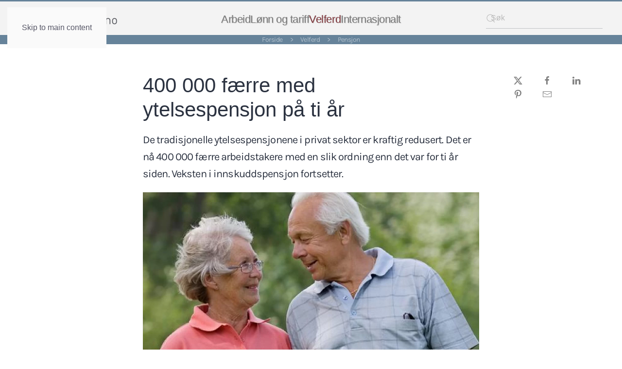

--- FILE ---
content_type: text/html; charset=utf-8
request_url: https://arbeidslivet.no/velferd/pensjon/400-000-farre-med-ytelsespensjon
body_size: 99858
content:
<!DOCTYPE html>
<html lang="nb-no" dir="ltr">
    <head>
        <meta name="viewport" content="width=device-width, initial-scale=1">
        <link rel="icon" href="/images/2-sidegrafikk/arbeidslivet-favicon.png" sizes="any">
                <link rel="apple-touch-icon" href="/images/2-sidegrafikk/apple-touch-icon.png">
        <meta charset="utf-8">
	<meta name="author" content="Alf Tore Bergsli">
	<meta name="keywords" content="Pensjon Velferd">
	<meta name="description" content="De tradisjonelle ytelsespensjonene i privat sektor er kraftig redusert. Det er nå 400 000 færre arbeidstakere med en slik ordning enn det var for ti år siden. Veksten i innskuddspensjon fortsetter.">
	<meta name="generator" content="Fafo-managed">
	<title>400 000 færre med ytelsespensjon på ti år - Arbeidslivet.no</title>
	<link href="https://arbeidslivet.no/velferd/pensjon/400-000-farre-med-ytelsespensjon" rel="canonical">
	<link href="/favicon.ico" rel="icon" type="image/vnd.microsoft.icon">
<link href="/media/vendor/joomla-custom-elements/css/joomla-alert.min.css?0.4.1" rel="stylesheet">
	<link href="/media/system/css/joomla-fontawesome.min.css?4.5.31" rel="preload" as="style" onload="this.onload=null;this.rel='stylesheet'">
	<link href="/templates/yootheme/css/theme.12.css?1760617509" rel="stylesheet">
	<link href="/media/plg_system_jcepro/site/css/content.min.css?86aa0286b6232c4a5b58f892ce080277" rel="stylesheet">
<script src="/media/vendor/jquery/js/jquery.min.js?3.7.1"></script>
	<script src="/media/legacy/js/jquery-noconflict.min.js?504da4"></script>
	<script type="application/json" class="joomla-script-options new">{"joomla.jtext":{"ERROR":"Feil","MESSAGE":"Melding","NOTICE":"Merknad","WARNING":"Warning!","JCLOSE":"Lukk","JOK":"OK","JOPEN":"Åpen"},"system.paths":{"root":"","rootFull":"https:\/\/arbeidslivet.no\/","base":"","baseFull":"https:\/\/arbeidslivet.no\/"},"csrf.token":"b8794ed3fb124cc5a1fd35b0e7b817dc"}</script>
	<script src="/media/system/js/core.min.js?a3d8f8"></script>
	<script src="/media/vendor/webcomponentsjs/js/webcomponents-bundle.min.js?2.8.0" nomodule defer></script>
	<script src="/media/system/js/joomla-hidden-mail.min.js?80d9c7" type="module"></script>
	<script src="/media/system/js/messages.min.js?9a4811" type="module"></script>
	<script src="/plugins/system/yooessentials/modules/element/elements/social_sharing_item/assets/asset.js?2.4.8-1020.1022" defer></script>
	<script src="/templates/yootheme/vendor/assets/uikit/dist/js/uikit.min.js?4.5.31"></script>
	<script src="/templates/yootheme/vendor/assets/uikit/dist/js/uikit-icons-kitchen-daily.min.js?4.5.31"></script>
	<script src="/templates/yootheme/js/theme.js?4.5.31"></script>
	<script src="/media/zoo/assets/js/responsive.js?ver=20251027"></script>
	<script src="/components/com_zoo/assets/js/default.js?ver=20251027"></script>
	<script src="/media/com_widgetkit/js/maps.js" defer></script>
	<script>window.yootheme ||= {}; var $theme = yootheme.theme = {"i18n":{"close":{"label":"Close"},"totop":{"label":"Back to top"},"marker":{"label":"Open"},"navbarToggleIcon":{"label":"\u00c5pne meny"},"paginationPrevious":{"label":"Previous page"},"paginationNext":{"label":"Neste side"},"searchIcon":{"toggle":"Open Search","submit":"Submit Search"},"slider":{"next":"Next slide","previous":"Previous slide","slideX":"Slide %s","slideLabel":"%s of %s"},"slideshow":{"next":"Next slide","previous":"Previous slide","slideX":"Slide %s","slideLabel":"%s of %s"},"lightboxPanel":{"next":"Next slide","previous":"Previous slide","slideLabel":"%s of %s","close":"Close"}}};</script>
	<script>jQuery(function($) {
            $('.zx').closest('div').addClass('zx');
        });</script>
	<script>

        $(document).ready(function(){

            let timer;

            $('#searchw-124').on('keyup', function(event) {
                /* $('.result-statistics').html(String.fromCharCode(event.keyCode)); */

                var inputString = $("#searchw-124").val();
                            
                // Store THE CURRENT SEARCH STRING
                localStorage.setItem("elasticsok",inputString);

                clearTimeout(timer);

                timer = setTimeout(() =>  {
                
                // Get search page url
                var data ="\/sok";

                window.location.replace(data);
                
            }, 500);

            });

        });

    </script>
	<script>

        $(document).ready(function(){

            let timer;

            $('#searchw-125').on('keyup', function(event) {
                /* $('.result-statistics').html(String.fromCharCode(event.keyCode)); */

                var inputString = $("#searchw-125").val();
                            
                // Store THE CURRENT SEARCH STRING
                localStorage.setItem("elasticsok",inputString);

                clearTimeout(timer);

                timer = setTimeout(() =>  {
                
                // Get search page url
                var data ="\/sok";

                window.location.replace(data);
                
            }, 500);

            });

        });

    </script>
	<meta property="og:title" content="400 000 færre med ytelsespensjon på ti år" />
	<meta property="og:description" content="De tradisjonelle ytelsespensjonene i privat sektor er kraftig redusert. Det er nå 400 000 færre arbeidstakere med en slik ordning enn det var for ti år siden. Veksten i innskuddspensjon fortsetter." />
	<meta property="og:type" content="Pensjon" />
	<meta property="og:image" content="https://arbeidslivet.no/images/Global/Velferd/gamle-bnklov.jpg" />
	<meta property="og:url" content="https://arbeidslivet.no/velferd/pensjon/400-000-farre-med-ytelsespensjon" />
	<meta property="og:image:alt" content="2022-11-10" />
	<meta property="twitter:card" content="@arbeidslivet" />
	<meta property="twitter:site" content="ajyecz07ivyjpl28x279u65hsccitt" />
	<script>jQuery(function() 
       { jQuery('#relatert a[href$="' + location.pathname.split("/").reverse()[1] + '/' + location.pathname.pathname.split("/").reverse()[0] + '"]').parent().addClass('hidecurrent');
});</script>

    </head>
    <body class="">

        <div class="uk-hidden-visually uk-notification uk-notification-top-left uk-width-auto">
            <div class="uk-notification-message">
                <a href="#tm-main" class="uk-link-reset">Skip to main content</a>
            </div>
        </div>

        
        
        <div class="tm-page">

                        


<header class="tm-header-mobile uk-hidden@l">


    
        <div class="uk-navbar-container">

            <div class="uk-container uk-container-expand">
                <nav class="uk-navbar" uk-navbar="{&quot;align&quot;:&quot;left&quot;,&quot;container&quot;:&quot;.tm-header-mobile&quot;,&quot;boundary&quot;:&quot;.tm-header-mobile .uk-navbar-container&quot;,&quot;target-x&quot;:&quot;.tm-header-mobile .uk-navbar&quot;,&quot;target-y&quot;:&quot;.tm-header-mobile .uk-navbar-container&quot;,&quot;dropbar&quot;:true,&quot;dropbar-anchor&quot;:&quot;.tm-header-mobile .uk-navbar-container&quot;,&quot;dropbar-transparent-mode&quot;:&quot;remove&quot;}">

                                        <div class="uk-navbar-left ">

                        
                                                    <a uk-toggle href="#tm-dialog-mobile" class="uk-navbar-toggle">

        
        <div uk-navbar-toggle-icon></div>

        
    </a>
                        
                        
                    </div>
                    
                                        <div class="uk-navbar-center">

                                                    <a href="https://arbeidslivet.no/" aria-label="Gå hjem" class="uk-logo uk-navbar-item">
    <picture>
<source type="image/webp" srcset="/templates/yootheme/cache/ea/Arbno-logo-png-ea074e35.webp 201w, /templates/yootheme/cache/bc/Arbno-logo-png-bc4ea906.webp 402w" sizes="(min-width: 201px) 201px">
<img alt="Arbeidslivet.no" loading="eager" src="/templates/yootheme/cache/f1/Arbno-logo-png-f1e52905.png" width="201" height="20">
</picture></a>
                        
                        
                    </div>
                    
                    
                </nav>
            </div>

        </div>

    



        <div id="tm-dialog-mobile" uk-offcanvas="container: true; overlay: true" mode="slide">
        <div class="uk-offcanvas-bar uk-flex uk-flex-column">

                        <button class="uk-offcanvas-close uk-close-large" type="button" uk-close uk-toggle="cls: uk-close-large; mode: media; media: @s"></button>
            
                        <div class="uk-margin-auto-bottom">
                
<div class="uk-grid uk-child-width-1-1" uk-grid>    <div>
<div class="uk-panel" id="module-menu-dialog-mobile">

    
    
<ul class="uk-nav uk-nav-default uk-nav-accordion" uk-nav="targets: &gt; .js-accordion">
    
	<li class="item-117 js-accordion uk-parent"><a href>Arbeid <span uk-nav-parent-icon></span></a>
	<ul class="uk-nav-sub">

		<li class="item-144"><a href="/arbeid/arbeidsinnvandring">Arbeidsinnvandring</a></li>
		<li class="item-147"><a href="/arbeid/arbeidsmarkedet">Arbeidsmarkedet</a></li>
		<li class="item-145"><a href="/arbeid/arbeidstid">Arbeidstid</a></li>
		<li class="item-119"><a href="/arbeid/ansettelsesformer">Arbeidstilknytting</a></li>
		<li class="item-148"><a href="/arbeid/arbeidsmiljo-og-hms">Arbeidsmiljø og HMS</a></li>
		<li class="item-149"><a href="/arbeid/inkluderende-arbeidsliv">Inkluderende arbeidsliv (IA)</a></li>
		<li class="item-150"><a href="/arbeid/integrering">Integrering</a></li>
		<li class="item-151"><a href="/arbeid/vikarer">Inn- og utleie</a></li>
		<li class="item-152"><a href="/arbeid/likestilling">Likestilling</a></li>
		<li class="item-153"><a href="/arbeid/personvern">Personvern</a></li>
		<li class="item-251"><a href="/arbeid/seniorpolitikk">Seniorpolitikk</a></li>
		<li class="item-154"><a href="/arbeid/sosial-dumping">Sosial dumping</a></li>
		<li class="item-155"><a href="/arbeid/varsling">Varsling</a></li></ul></li>
	<li class="item-118 js-accordion uk-parent"><a href>Lønn og tariff <span uk-nav-parent-icon></span></a>
	<ul class="uk-nav-sub">

		<li class="item-108"><a href="/lonn/allmenngjoring">Allmenngjøring</a></li>
		<li class="item-156"><a href="/lonn/bedriftsdemokrati">Bedriftsdemokrati</a></li>
		<li class="item-254"><a href="/lonn/lonn-og-inntekt">Lønn og inntekt</a></li>
		<li class="item-157"><a href="/lonn/organisering">Organisering og partene</a></li>
		<li class="item-109"><a href="/lonn/stillingsvern">Stillingsvern</a></li>
		<li class="item-158"><a href="/lonn/tariffpolitikk">Tariffpolitikk</a></li>
		<li class="item-146"><a href="/lonn/tillitsvalgt">Tillitsvalgt</a></li></ul></li>
	<li class="item-120 uk-active js-accordion uk-open uk-parent"><a href>Velferd <span uk-nav-parent-icon></span></a>
	<ul class="uk-nav-sub">

		<li class="item-173"><a href="/velferd/konkurranseutsetting">Offentlig eller privat</a></li>
		<li class="item-174 uk-active"><a href="/velferd/pensjon">Pensjon</a></li>
		<li class="item-175"><a href="/velferd/utdanning">Utdanning</a></li>
		<li class="item-176"><a href="/velferd/sosialpolitikk">Sosialpolitikk</a></li></ul></li>
	<li class="item-121 js-accordion uk-parent"><a href>Internasjonalt <span uk-nav-parent-icon></span></a>
	<ul class="uk-nav-sub">

		<li class="item-177"><a href="/internasjonalt/den-nordiske-modellen">Den nordiske modellen</a></li>
		<li class="item-179"><a href="/internasjonalt/eu-og-eos">EU og EØS</a></li>
		<li class="item-178"><a href="/internasjonalt/kriser">Økonomiske kriser</a></li>
		<li class="item-180"><a href="/internasjonalt/ilo">Internasjonalt arbeidsliv</a></li></ul></li></ul>

</div>
</div>    <div>
<div class="uk-panel" id="module-125">

    
        <style>
        .uk-search-default .uk-search-input {
            height: 42px;
            padding-left: 10px;
            padding-right: 10px;
            background: rgba(224,224,224,0);
            border-bottom: 1px solid rgba(143,148,151,.5);
        }
    </style>

        
    <div class="uk-navbar-item">
        <form id="mod_sok_form-" class="uk-search uk-search-default"><span uk-search-icon="" class="uk-position-z-index uk-icon uk-search-icon"><svg width="20" height="20" viewBox="0 0 20 20" xmlns="http://www.w3.org/2000/svg"><circle fill="none" stroke="#000" stroke-width="1.1" cx="9" cy="9" r="7"></circle><path fill="none" stroke="#000" stroke-width="1.1" d="M14,14 L18,18 L14,14 Z"></path></svg></span>
                <input id="searchw-125" class="uk-search-input" placeholder="Søk" required="" autocomplete="off" aria-expanded="false" >
        </form>
    </div>


</div>
</div></div>
            </div>
            
            
        </div>
    </div>
    
    
    

</header>




<header class="tm-header uk-visible@l">



        <div uk-sticky media="@l" show-on-up animation="uk-animation-slide-top" cls-active="uk-navbar-sticky" sel-target=".uk-navbar-container">
    
        <div class="uk-navbar-container uk-navbar-primary">

            <div class="uk-container uk-container-expand">
                <nav class="uk-navbar" uk-navbar="{&quot;align&quot;:&quot;left&quot;,&quot;container&quot;:&quot;.tm-header &gt; [uk-sticky]&quot;,&quot;boundary&quot;:&quot;.tm-header .uk-navbar-container&quot;,&quot;target-x&quot;:&quot;.tm-header .uk-navbar&quot;,&quot;target-y&quot;:&quot;.tm-header .uk-navbar-container&quot;,&quot;dropbar&quot;:true,&quot;dropbar-anchor&quot;:&quot;.tm-header .uk-navbar-container&quot;,&quot;dropbar-transparent-mode&quot;:&quot;remove&quot;}">

                                        <div class="uk-navbar-left ">

                                                    <a href="https://arbeidslivet.no/" aria-label="Gå hjem" class="uk-logo uk-navbar-item">
    <picture>
<source type="image/webp" srcset="/templates/yootheme/cache/ea/Arbno-logo-png-ea074e35.webp 201w, /templates/yootheme/cache/bc/Arbno-logo-png-bc4ea906.webp 402w" sizes="(min-width: 201px) 201px">
<img alt="Arbeidslivet.no" loading="eager" src="/templates/yootheme/cache/f1/Arbno-logo-png-f1e52905.png" width="201" height="20">
</picture></a>
                        
                        
                        
                    </div>
                    
                                        <div class="uk-navbar-center">

                        
                                                    
<ul class="uk-navbar-nav">
    
	<li class="item-117 uk-parent"><a role="button">Arbeid</a>
	<div class="uk-drop uk-navbar-dropdown" mode="hover" pos="bottom-left" stretch="x" boundary=".tm-header .uk-navbar-container"><style class="uk-margin-remove-adjacent">#menu-item-117\#0 .el-content{color: rgb(102, 131, 154);}</style><div class="uk-margin-small uk-margin-remove-top uk-container uk-padding-remove-horizontal"><div class="uk-grid tm-grid-expand uk-grid-column-small uk-grid-row-collapse" uk-grid>
<div class="uk-width-4-5@m">
    
        
            
            
            
                
                    
<ul class="uk-list uk-list-secondary uk-list-large uk-column-1-3@s" id="menu-item-117#0">
    
    
                <li class="el-item">            
        <a href="/arbeid/arbeidsinnvandring" class="uk-link-toggle">    
        <div class="uk-grid uk-grid-small uk-child-width-expand uk-flex-nowrap uk-flex-middle">            <div class="uk-width-auto"><span class="el-image uk-text-muted" uk-icon="icon: triangle-right;"></span></div>            <div>
                <div class="el-content uk-panel uk-h3">Arbeidsinnvandring</div>            </div>
        </div>
        </a>    
        </li>                <li class="el-item">            
        <a href="/arbeid/arbeidsmarkedet" class="uk-link-toggle">    
        <div class="uk-grid uk-grid-small uk-child-width-expand uk-flex-nowrap uk-flex-middle">            <div class="uk-width-auto"><span class="el-image uk-text-muted" uk-icon="icon: triangle-right;"></span></div>            <div>
                <div class="el-content uk-panel uk-h3">Arbeidsmarkedet</div>            </div>
        </div>
        </a>    
        </li>                <li class="el-item">            
        <a href="/arbeid/arbeidstid" class="uk-link-toggle">    
        <div class="uk-grid uk-grid-small uk-child-width-expand uk-flex-nowrap uk-flex-middle">            <div class="uk-width-auto"><span class="el-image uk-text-muted" uk-icon="icon: triangle-right;"></span></div>            <div>
                <div class="el-content uk-panel uk-h3">Arbeidstid</div>            </div>
        </div>
        </a>    
        </li>                <li class="el-item">            
        <a href="/arbeid/ansettelsesformer" class="uk-link-toggle">    
        <div class="uk-grid uk-grid-small uk-child-width-expand uk-flex-nowrap uk-flex-middle">            <div class="uk-width-auto"><span class="el-image uk-text-muted" uk-icon="icon: triangle-right;"></span></div>            <div>
                <div class="el-content uk-panel uk-h3">Arbeidstilknytting</div>            </div>
        </div>
        </a>    
        </li>                <li class="el-item">            
        <a href="/arbeid/arbeidsmiljo-og-hms" class="uk-link-toggle">    
        <div class="uk-grid uk-grid-small uk-child-width-expand uk-flex-nowrap uk-flex-middle">            <div class="uk-width-auto"><span class="el-image uk-text-muted" uk-icon="icon: triangle-right;"></span></div>            <div>
                <div class="el-content uk-panel uk-h3">Arbeidsmiljø og HMS</div>            </div>
        </div>
        </a>    
        </li>                <li class="el-item">            
        <a href="/arbeid/inkluderende-arbeidsliv" class="uk-link-toggle">    
        <div class="uk-grid uk-grid-small uk-child-width-expand uk-flex-nowrap uk-flex-middle">            <div class="uk-width-auto"><span class="el-image uk-text-muted" uk-icon="icon: triangle-right;"></span></div>            <div>
                <div class="el-content uk-panel uk-h3">Inkluderende arbeidsliv (IA)</div>            </div>
        </div>
        </a>    
        </li>                <li class="el-item">            
        <a href="/arbeid/integrering" class="uk-link-toggle">    
        <div class="uk-grid uk-grid-small uk-child-width-expand uk-flex-nowrap uk-flex-middle">            <div class="uk-width-auto"><span class="el-image uk-text-muted" uk-icon="icon: triangle-right;"></span></div>            <div>
                <div class="el-content uk-panel uk-h3">Integrering</div>            </div>
        </div>
        </a>    
        </li>                <li class="el-item">            
        <a href="/arbeid/vikarer" class="uk-link-toggle">    
        <div class="uk-grid uk-grid-small uk-child-width-expand uk-flex-nowrap uk-flex-middle">            <div class="uk-width-auto"><span class="el-image uk-text-muted" uk-icon="icon: triangle-right;"></span></div>            <div>
                <div class="el-content uk-panel uk-h3">Inn- og utleie</div>            </div>
        </div>
        </a>    
        </li>                <li class="el-item">            
        <a href="/arbeid/likestilling" class="uk-link-toggle">    
        <div class="uk-grid uk-grid-small uk-child-width-expand uk-flex-nowrap uk-flex-middle">            <div class="uk-width-auto"><span class="el-image uk-text-muted" uk-icon="icon: triangle-right;"></span></div>            <div>
                <div class="el-content uk-panel uk-h3">Likestilling</div>            </div>
        </div>
        </a>    
        </li>                <li class="el-item">            
        <a href="/arbeid/personvern" class="uk-link-toggle">    
        <div class="uk-grid uk-grid-small uk-child-width-expand uk-flex-nowrap uk-flex-middle">            <div class="uk-width-auto"><span class="el-image uk-text-muted" uk-icon="icon: triangle-right;"></span></div>            <div>
                <div class="el-content uk-panel uk-h3">Personvern</div>            </div>
        </div>
        </a>    
        </li>                <li class="el-item">            
        <a href="/arbeid/seniorpolitikk" class="uk-link-toggle">    
        <div class="uk-grid uk-grid-small uk-child-width-expand uk-flex-nowrap uk-flex-middle">            <div class="uk-width-auto"><span class="el-image uk-text-muted" uk-icon="icon: triangle-right;"></span></div>            <div>
                <div class="el-content uk-panel uk-h3">Seniorpolitikk</div>            </div>
        </div>
        </a>    
        </li>                <li class="el-item">            
        <a href="/arbeid/sosial-dumping" class="uk-link-toggle">    
        <div class="uk-grid uk-grid-small uk-child-width-expand uk-flex-nowrap uk-flex-middle">            <div class="uk-width-auto"><span class="el-image uk-text-muted" uk-icon="icon: triangle-right;"></span></div>            <div>
                <div class="el-content uk-panel uk-h3">Sosial dumping</div>            </div>
        </div>
        </a>    
        </li>                <li class="el-item">            
        <a href="/arbeid/varsling" class="uk-link-toggle">    
        <div class="uk-grid uk-grid-small uk-child-width-expand uk-flex-nowrap uk-flex-middle">            <div class="uk-width-auto"><span class="el-image uk-text-muted" uk-icon="icon: triangle-right;"></span></div>            <div>
                <div class="el-content uk-panel uk-h3">Varsling</div>            </div>
        </div>
        </a>    
        </li>        
    
    
</ul>
                
            
        
    
</div>
<div class="uk-width-1-5@m">
    
        
            
            
            
                
                    
<div class="uk-panel uk-margin uk-text-center">
    
        
            
                
            
            
                                

    
                <picture>
<source type="image/webp" srcset="/templates/yootheme/cache/60/arbeid_ico_-609eaf07.webp 50w" sizes="(min-width: 50px) 50px">
<img src="/templates/yootheme/cache/0f/arbeid_ico_-0f3e0559.png" width="50" height="37" alt loading="lazy" class="el-image">
</picture>        
        
    
                
                                <div class="uk-padding-small uk-margin-remove-first-child">                
                    

        
                <div class="el-title uk-h3 uk-link-reset uk-margin-top uk-margin-remove-bottom">                        Arbeid                    </div>        
                <div class="el-meta uk-text-small uk-text-muted uk-margin-top">Velg tema</div>        
    
        
        
        
        
        

                                </div>                
                
            
        
    
</div>
                
            
        
    
</div></div></div></div></li>
	<li class="item-118 uk-parent"><a role="button">Lønn og tariff</a>
	<div class="uk-drop uk-navbar-dropdown" mode="hover" pos="bottom-left" stretch="x" boundary=".tm-header .uk-navbar-container"><style class="uk-margin-remove-adjacent">#menu-item-118\#0 .el-content{color: rgb(102, 131, 154);}</style><div class="uk-margin-small uk-margin-remove-top uk-container uk-padding-remove-horizontal"><div class="uk-grid tm-grid-expand uk-grid-column-small uk-grid-row-collapse" uk-grid>
<div class="uk-width-1-4@m">
    
        
            
            
            
                
                    
                
            
        
    
</div>
<div class="uk-width-1-2@m">
    
        
            
            
            
                
                    
<ul class="uk-list uk-list-secondary uk-column-1-2@s" id="menu-item-118#0">
    
    
                <li class="el-item">            
        <a href="/lonn/allmenngjoring" class="uk-link-toggle">    
        <div class="uk-grid uk-grid-small uk-child-width-expand uk-flex-nowrap uk-flex-middle">            <div class="uk-width-auto"><span class="el-image uk-text-muted" uk-icon="icon: triangle-right;"></span></div>            <div>
                <div class="el-content uk-panel uk-h3">Allmenngjøring</div>            </div>
        </div>
        </a>    
        </li>                <li class="el-item">            
        <a href="/lonn/bedriftsdemokrati" class="uk-link-toggle">    
        <div class="uk-grid uk-grid-small uk-child-width-expand uk-flex-nowrap uk-flex-middle">            <div class="uk-width-auto"><span class="el-image uk-text-muted" uk-icon="icon: triangle-right;"></span></div>            <div>
                <div class="el-content uk-panel uk-h3">Bedriftsdemokrati</div>            </div>
        </div>
        </a>    
        </li>                <li class="el-item">            
        <a href="/lonn/lonn-og-inntekt" class="uk-link-toggle">    
        <div class="uk-grid uk-grid-small uk-child-width-expand uk-flex-nowrap uk-flex-middle">            <div class="uk-width-auto"><span class="el-image uk-text-muted" uk-icon="icon: triangle-right;"></span></div>            <div>
                <div class="el-content uk-panel uk-h3">Lønn og inntekt</div>            </div>
        </div>
        </a>    
        </li>                <li class="el-item">            
        <a href="/lonn/organisering" class="uk-link-toggle">    
        <div class="uk-grid uk-grid-small uk-child-width-expand uk-flex-nowrap uk-flex-middle">            <div class="uk-width-auto"><span class="el-image uk-text-muted" uk-icon="icon: triangle-right;"></span></div>            <div>
                <div class="el-content uk-panel uk-h3">Organisering og partene</div>            </div>
        </div>
        </a>    
        </li>                <li class="el-item">            
        <a href="/lonn/stillingsvern" class="uk-link-toggle">    
        <div class="uk-grid uk-grid-small uk-child-width-expand uk-flex-nowrap uk-flex-middle">            <div class="uk-width-auto"><span class="el-image uk-text-muted" uk-icon="icon: triangle-right;"></span></div>            <div>
                <div class="el-content uk-panel uk-h3">Stillingsvern</div>            </div>
        </div>
        </a>    
        </li>                <li class="el-item">            
        <a href="/lonn/tariffpolitikk" class="uk-link-toggle">    
        <div class="uk-grid uk-grid-small uk-child-width-expand uk-flex-nowrap uk-flex-middle">            <div class="uk-width-auto"><span class="el-image uk-text-muted" uk-icon="icon: triangle-right;"></span></div>            <div>
                <div class="el-content uk-panel uk-h3">Tariffpolitikk</div>            </div>
        </div>
        </a>    
        </li>                <li class="el-item">            
        <a href="/lonn/tillitsvalgt" class="uk-link-toggle">    
        <div class="uk-grid uk-grid-small uk-child-width-expand uk-flex-nowrap uk-flex-middle">            <div class="uk-width-auto"><span class="el-image uk-text-muted" uk-icon="icon: triangle-right;"></span></div>            <div>
                <div class="el-content uk-panel uk-h3">Tillitsvalgt</div>            </div>
        </div>
        </a>    
        </li>        
    
    
</ul>
                
            
        
    
</div>
<div class="uk-width-1-4@m">
    
        
            
            
            
                
                    
<div class="uk-panel uk-margin uk-text-center">
    
        
            
                
            
            
                                

    
                <picture>
<source type="image/webp" srcset="/templates/yootheme/cache/3c/megamenu_lonn_ico_-3cfeab56.webp 50w" sizes="(min-width: 50px) 50px">
<img src="/templates/yootheme/cache/dd/megamenu_lonn_ico_-dd490901.png" width="50" height="37" alt loading="lazy" class="el-image">
</picture>        
        
    
                
                                <div class="uk-padding-small uk-margin-remove-first-child">                
                    

        
                <div class="el-title uk-h3 uk-link-reset uk-margin-top uk-margin-remove-bottom">                        Lønn og tariff                    </div>        
                <div class="el-meta uk-text-small uk-text-muted uk-margin-top">Velg tema</div>        
    
        
        
        
        
        

                                </div>                
                
            
        
    
</div>
                
            
        
    
</div></div></div></div></li>
	<li class="item-120 uk-active uk-parent"><a role="button">Velferd</a>
	<div class="uk-drop uk-navbar-dropdown" mode="hover" pos="bottom-right" stretch="x" boundary=".tm-header .uk-navbar-container"><style class="uk-margin-remove-adjacent">#menu-item-120\#0 .el-content{color: rgb(102, 131, 154);}</style><div class="uk-margin-small uk-margin-remove-top uk-container uk-padding-remove-horizontal"><div class="uk-grid tm-grid-expand uk-grid-column-small uk-grid-row-collapse" uk-grid>
<div class="uk-width-1-2@s uk-width-1-5@m">
    
        
            
            
            
                
                    
                
            
        
    
</div>
<div class="uk-width-1-2@s uk-width-1-5@m">
    
        
            
            
            
                
                    
                
            
        
    
</div>
<div class="uk-width-1-3@s uk-width-1-5@m">
    
        
            
            
            
                
                    
<ul class="uk-list uk-list-secondary" id="menu-item-120#0">
    
    
                <li class="el-item">            
        <a href="/velferd/konkurranseutsetting" class="uk-link-toggle">    
        <div class="uk-grid uk-grid-small uk-child-width-expand uk-flex-nowrap uk-flex-middle">            <div class="uk-width-auto"><span class="el-image uk-text-muted" uk-icon="icon: triangle-right;"></span></div>            <div>
                <div class="el-content uk-panel uk-h3">Offentlig eller privat</div>            </div>
        </div>
        </a>    
        </li>                <li class="el-item">            
        <a href="/velferd/pensjon" class="uk-link-toggle">    
        <div class="uk-grid uk-grid-small uk-child-width-expand uk-flex-nowrap uk-flex-middle">            <div class="uk-width-auto"><span class="el-image uk-text-muted" uk-icon="icon: triangle-right;"></span></div>            <div>
                <div class="el-content uk-panel uk-h3">Pensjon</div>            </div>
        </div>
        </a>    
        </li>                <li class="el-item">            
        <a href="/velferd/utdanning" class="uk-link-toggle">    
        <div class="uk-grid uk-grid-small uk-child-width-expand uk-flex-nowrap uk-flex-middle">            <div class="uk-width-auto"><span class="el-image uk-text-muted" uk-icon="icon: triangle-right;"></span></div>            <div>
                <div class="el-content uk-panel uk-h3">Utdanning</div>            </div>
        </div>
        </a>    
        </li>                <li class="el-item">            
        <a href="/velferd/sosialpolitikk" class="uk-link-toggle">    
        <div class="uk-grid uk-grid-small uk-child-width-expand uk-flex-nowrap uk-flex-middle">            <div class="uk-width-auto"><span class="el-image uk-text-muted" uk-icon="icon: triangle-right;"></span></div>            <div>
                <div class="el-content uk-panel uk-h3">Sosialpolitikk</div>            </div>
        </div>
        </a>    
        </li>        
    
    
</ul>
                
            
        
    
</div>
<div class="uk-width-1-3@s uk-width-1-5@m">
    
        
            
            
            
                
                    
                
            
        
    
</div>
<div class="uk-width-1-3@s uk-width-1-5@m">
    
        
            
            
            
                
                    
<div class="uk-panel uk-margin uk-text-center">
    
        
            
                
            
            
                                

    
                <picture>
<source type="image/webp" srcset="/templates/yootheme/cache/69/velferd_ico_-6964ee55.webp 50w" sizes="(min-width: 50px) 50px">
<img src="/templates/yootheme/cache/73/velferd_ico_-73f39fd9.png" width="50" height="37" alt loading="lazy" class="el-image">
</picture>        
        
    
                
                                <div class="uk-padding-small uk-margin-remove-first-child">                
                    

        
                <div class="el-title uk-h3 uk-link-reset uk-margin-top uk-margin-remove-bottom">                        Velferd                    </div>        
                <div class="el-meta uk-text-small uk-text-muted uk-margin-top">Velg tema</div>        
    
        
        
        
        
        

                                </div>                
                
            
        
    
</div>
                
            
        
    
</div></div></div></div></li>
	<li class="item-121 uk-parent"><a role="button">Internasjonalt</a>
	<div class="uk-drop uk-navbar-dropdown" mode="hover" pos="bottom-left" stretch="x" boundary=".tm-header .uk-navbar-container"><style class="uk-margin-remove-adjacent">#menu-item-121\#0 .el-content{color: rgb(102, 131, 154);}</style><div class="uk-margin-small uk-margin-remove-top uk-container uk-padding-remove-horizontal"><div class="uk-grid tm-grid-expand uk-grid-column-small uk-grid-row-collapse" uk-grid>
<div class="uk-width-1-2@s uk-width-1-5@m">
    
        
            
            
            
                
                    
                
            
        
    
</div>
<div class="uk-width-1-2@s uk-width-1-5@m">
    
        
            
            
            
                
                    
                
            
        
    
</div>
<div class="uk-width-1-3@s uk-width-1-5@m">
    
        
            
            
            
                
                    
                
            
        
    
</div>
<div class="uk-width-1-3@s uk-width-1-5@m">
    
        
            
            
            
                
                    
<ul class="uk-list uk-list-secondary" id="menu-item-121#0">
    
    
                <li class="el-item">            
        <a href="/internasjonalt/den-nordiske-modellen" class="uk-link-toggle">    
        <div class="uk-grid uk-grid-small uk-child-width-expand uk-flex-nowrap uk-flex-middle">            <div class="uk-width-auto"><span class="el-image uk-text-muted" uk-icon="icon: triangle-right;"></span></div>            <div>
                <div class="el-content uk-panel uk-h3">Den nordiske modellen</div>            </div>
        </div>
        </a>    
        </li>                <li class="el-item">            
        <a href="/internasjonalt/eu-og-eos" class="uk-link-toggle">    
        <div class="uk-grid uk-grid-small uk-child-width-expand uk-flex-nowrap uk-flex-middle">            <div class="uk-width-auto"><span class="el-image uk-text-muted" uk-icon="icon: triangle-right;"></span></div>            <div>
                <div class="el-content uk-panel uk-h3">EU og EØS</div>            </div>
        </div>
        </a>    
        </li>                <li class="el-item">            
        <a href="/internasjonalt/kriser" class="uk-link-toggle">    
        <div class="uk-grid uk-grid-small uk-child-width-expand uk-flex-nowrap uk-flex-middle">            <div class="uk-width-auto"><span class="el-image uk-text-muted" uk-icon="icon: triangle-right;"></span></div>            <div>
                <div class="el-content uk-panel uk-h3">Økonomiske kriser</div>            </div>
        </div>
        </a>    
        </li>                <li class="el-item">            
        <a href="/internasjonalt/ilo" class="uk-link-toggle">    
        <div class="uk-grid uk-grid-small uk-child-width-expand uk-flex-nowrap uk-flex-middle">            <div class="uk-width-auto"><span class="el-image uk-text-muted" uk-icon="icon: triangle-right;"></span></div>            <div>
                <div class="el-content uk-panel uk-h3">Internasjonalt arbeidsliv</div>            </div>
        </div>
        </a>    
        </li>        
    
    
</ul>
                
            
        
    
</div>
<div class="uk-width-1-3@s uk-width-1-5@m">
    
        
            
            
            
                
                    
<div class="uk-panel uk-margin uk-text-center">
    
        
            
                
            
            
                                

    
                <picture>
<source type="image/webp" srcset="/templates/yootheme/cache/59/inter_ico_-592121eb.webp 50w" sizes="(min-width: 50px) 50px">
<img src="/templates/yootheme/cache/50/inter_ico_-5078b3b4.png" width="50" height="37" alt loading="lazy" class="el-image">
</picture>        
        
    
                
                                <div class="uk-padding-small uk-margin-remove-first-child">                
                    

        
                <div class="el-title uk-h3 uk-link-reset uk-margin-top uk-margin-remove-bottom">                        Internasjonalt                    </div>        
                <div class="el-meta uk-text-small uk-text-muted uk-margin-top">Velg tema</div>        
    
        
        
        
        
        

                                </div>                
                
            
        
    
</div>
                
            
        
    
</div></div></div></div></li></ul>

                        
                    </div>
                    
                                        <div class="uk-navbar-right">

                        
                                                    
<div class="uk-navbar-item" id="module-124">

    
        <style>
        .uk-search-default .uk-search-input {
            height: 42px;
            padding-left: 10px;
            padding-right: 10px;
            background: rgba(224,224,224,0);
            border-bottom: 1px solid rgba(143,148,151,.5);
        }
    </style>

        
    <div class="uk-navbar-item">
        <form id="mod_sok_form-" class="uk-search uk-search-default"><span uk-search-icon="" class="uk-position-z-index uk-icon uk-search-icon"><svg width="20" height="20" viewBox="0 0 20 20" xmlns="http://www.w3.org/2000/svg"><circle fill="none" stroke="#000" stroke-width="1.1" cx="9" cy="9" r="7"></circle><path fill="none" stroke="#000" stroke-width="1.1" d="M14,14 L18,18 L14,14 Z"></path></svg></span>
                <input id="searchw-124" class="uk-search-input" placeholder="Søk" required="" autocomplete="off" aria-expanded="false" >
        </form>
    </div>


</div>

                        
                    </div>
                    
                </nav>
            </div>

        </div>

        </div>
    







</header>

            
            

            <main id="tm-main" >

                
                <div id="system-message-container" aria-live="polite"></div>

                <!-- Builder #template-YyED5ojh --><style class="uk-margin-remove-adjacent">#hovedbilde .el-content{padding: 5px 10px 3px 18px;}#template-YyED5ojh\#0 .el-link{color: rgba(83,83,83,.74);}#template-YyED5ojh\#0 .el-link:hover{color: rgb(20, 127, 23);}#template-YyED5ojh\#1 .el-image{padding-left: 9px; padding-bottom: 7px;}#template-YyED5ojh\#2 .el-item > *{max-width: 100px;}#template-YyED5ojh\#2 .el-image{opacity: 0.6; border-radius: 20%;}#template-YyED5ojh\#2 .el-image:hover{opacity: 1.0;}#template-YyED5ojh\#2 .el-title{font-weight: 600;}#template-YyED5ojh\#3 .el-image{filter: opacity(80%);}#template-YyED5ojh\#4 .el-image{filter: opacity(80%);}#template-YyED5ojh\#5{background: #fafafa;}#template-YyED5ojh\#5 .el-content{padding: 5px 10px; color: #4c4c4c;}#template-YyED5ojh\#6 .el-item > *{padding: 15px 10px 5px 30px;}#template-YyED5ojh\#6 .el-image{opacity: 0.5;}#template-YyED5ojh\#6 .el-image:hover{opacity: 1.0;}#template-YyED5ojh\#6 .el-title{color: #808080;}#template-YyED5ojh\#7{column-fill: auto;}#template-YyED5ojh\#8 .el-link{color: rgba(83,83,83,.74);}#template-YyED5ojh\#8 .el-link:hover{color: rgb(20, 127, 23);}#template-YyED5ojh\#9{column-fill: auto;}#template-YyED5ojh\#10 .el-item > *{padding: 5px;}#sisteikategori .el-link{font-size: 120%; font-weight: 600; text-transform: lowercase;}#sisteikategori .el-link{font-size: 120%; font-weight: 600; text-transform: lowercase;}#sisteikategori .el-link{font-size: 120%; font-weight: 600; text-transform: lowercase;}#sisteikategori .el-link{font-size: 120%; font-weight: 600; text-transform: lowercase;}#sisteikategori .el-link{font-size: 120%; font-weight: 600; text-transform: lowercase;}#sisteikategori .el-link{font-size: 120%; font-weight: 600; text-transform: lowercase;}#sisteikategori .el-link{font-size: 120%; font-weight: 600; text-transform: lowercase;}#sisteikategori .el-link{font-size: 120%; font-weight: 600; text-transform: lowercase;}#sisteikategori .el-link{font-size: 120%; font-weight: 600; text-transform: lowercase;}#sisteikategori .el-link{font-size: 120%; font-weight: 600; text-transform: lowercase;}#sisteikategori .el-link{font-size: 120%; font-weight: 600; text-transform: lowercase;}#sisteikategori .el-link{font-size: 120%; font-weight: 600; text-transform: lowercase;}#sisteikategori .el-link{font-size: 120%; font-weight: 600; text-transform: lowercase;}#sisteikategori .el-link{font-size: 120%; font-weight: 600; text-transform: lowercase;}#sisteikategori .el-link{font-size: 120%; font-weight: 600; text-transform: lowercase;}#sisteikategori .el-link{font-size: 120%; font-weight: 600; text-transform: lowercase;}#sisteikategori .el-link{font-size: 120%; font-weight: 600; text-transform: lowercase;}#sisteikategori .el-link{font-size: 120%; font-weight: 600; text-transform: lowercase;}#sisteikategori .el-link{font-size: 120%; font-weight: 600; text-transform: lowercase;}#sisteikategori .el-link{font-size: 120%; font-weight: 600; text-transform: lowercase;}#sisteikategori .el-link{font-size: 120%; font-weight: 600; text-transform: lowercase;}#sisteikategori .el-link{font-size: 120%; font-weight: 600; text-transform: lowercase;}#sisteikategori .el-link{font-size: 120%; font-weight: 600; text-transform: lowercase;}#sisteikategori .el-link{font-size: 120%; font-weight: 600; text-transform: lowercase;}#sisteikategori .el-link{font-size: 120%; font-weight: 600; text-transform: lowercase;}#sisteikategori .el-link{font-size: 120%; font-weight: 600; text-transform: lowercase;}#sisteikategori .el-link{font-size: 120%; font-weight: 600; text-transform: lowercase;}#sisteikategori .el-link{font-size: 120%; font-weight: 600; text-transform: lowercase;}#template-YyED5ojh\#11{background-color: #efefef;}</style>
<div class="uk-section-primary uk-section uk-padding-remove-top uk-padding-remove-bottom">
    
        
        
        
            
                                <div class="uk-container">                
                    <div class="uk-grid tm-grid-expand uk-child-width-1-1 uk-grid-margin uk-margin-remove-top uk-margin-remove-bottom">
<div class="uk-width-1-1">
    
        
            
            
            
                
                    
<div class="uk-margin">
    
        <div class="uk-grid uk-child-width-auto uk-child-width-auto@m uk-flex-center uk-flex-middle uk-grid-small uk-grid-match" uk-grid>                <div>
<div class="el-item uk-flex uk-flex-column">
        <a class="uk-flex-1 uk-panel uk-margin-remove-first-child uk-link-toggle" href="/">    
        
            
                                                
            
            
                
                
                    

        
                <h3 class="el-title uk-text-meta uk-heading-line uk-margin-top uk-margin-remove-bottom">                        <span>Forside</span>
                    </h3>        
        
    
        
        
        
        
        

                
                
            
        
        </a>    
</div></div>
                <div>
<div class="el-item uk-panel uk-margin-remove-first-child">
    
        
            
                                                
            
            
                
                
                    

        
                <h3 class="el-title uk-text-meta uk-heading-line uk-margin-top uk-margin-remove-bottom">                        <span> > </span>
                    </h3>        
        
    
        
        
        
        
        

                
                
            
        
    
</div></div>
                <div>
<div class="el-item uk-panel uk-margin-remove-first-child">
    
        
            
                                                
            
            
                
                
                    

        
                <h3 class="el-title uk-text-meta uk-heading-line uk-margin-top uk-margin-remove-bottom">                        <span>Velferd</span>
                    </h3>        
        
    
        
        
        
        
        

                
                
            
        
    
</div></div>
                <div>
<div class="el-item uk-panel uk-margin-remove-first-child">
    
        
            
                                                
            
            
                
                
                    

        
                <h3 class="el-title uk-text-meta uk-heading-line uk-margin-top uk-margin-remove-bottom">                        <span> > </span>
                    </h3>        
        
    
        
        
        
        
        

                
                
            
        
    
</div></div>
                <div>
<div class="el-item uk-flex uk-flex-column">
        <a class="uk-flex-1 uk-panel uk-margin-remove-first-child uk-link-toggle" href="/velferd/pensjon">    
        
            
                                                
            
            
                
                
                    

        
                <h3 class="el-title uk-text-meta uk-heading-line uk-margin-top uk-margin-remove-bottom">                        <span>Pensjon</span>
                    </h3>        
        
    
        
        
        
        
        

                
                
            
        
        </a>    
</div></div>
                </div>
    
</div>
                
            
        
    
</div></div>
                                </div>                
            
        
    
</div>
<div class="uk-section-default uk-section uk-section-small uk-padding-remove-bottom">
    
        
        
        
            
                                <div class="uk-container uk-container-xlarge">                
                    <div class="uk-grid tm-grid-expand uk-grid-margin" uk-grid>
<div class="uk-width-1-5@m">
    
        
            
            
            
                
                    
                
            
        
    
</div>
<div class="uk-width-xlarge@m">
    
        
            
            
            
                
                    
                
            
        
    
</div>
<div class="uk-width-1-5@m">
    
        
            
            
            
                
                    
                
            
        
    
</div></div>
                                </div>                
            
        
    
</div>
<div class="uk-section-default uk-section uk-section-small uk-padding-remove-bottom">
    
        
        
        
            
                                <div class="uk-container uk-container-xlarge">                
                    <div class="uk-grid tm-grid-expand uk-grid-margin" uk-grid>
<div class="uk-width-1-1@m uk-width-1-1@l uk-width-1-5@xl">
    
        
            
            
            
                
                    
                
            
        
    
</div>
<div class="uk-width-1-1@s uk-width-1-1@m uk-width-2-3@l uk-width-1-2@xl">
    
        
            
            
            
                
                    
                
            
        
    
</div>
<div class="uk-width-1-5@m uk-width-1-5@l uk-width-1-4@xl">
    
        
            
            
            
                
                    
                
            
        
    
</div></div>
                                </div>                
            
        
    
</div>
<div class="uk-section-default uk-section uk-section-small uk-padding-remove-bottom">
    
        
        
        
            
                                <div class="uk-container uk-container-xlarge">                
                    <div class="uk-grid tm-grid-expand uk-grid-column-large uk-grid-margin" uk-grid>
<div class="uk-width-1-1@s uk-width-1-5@m uk-width-1-5@l uk-width-1-5@xl">
    
        
            
            
            
                
                    
                
            
        
    
</div>
<div class="uk-width-1-1@s uk-width-3-5@m uk-width-3-5@l uk-width-2-5@xl">
    
        
            
            
            
                
                    
<h1 class="uk-h1 uk-text-break uk-margin-small uk-width-xlarge@l" id="artikkeltittel">        400 000 færre med ytelsespensjon på ti år    </h1>
<h3 class="uk-text-lead uk-margin" id="artikkelingress">        <p>De tradisjonelle ytelsespensjonene i privat sektor er kraftig redusert. Det er nå 400 000 færre arbeidstakere med en slik ordning enn det var for ti år siden. Veksten i innskuddspensjon fortsetter.</p>    </h3>
<div class="uk-panel uk-tile-muted uk-margin-remove-first-child uk-margin-remove-vertical uk-text-left" id="hovedbilde">
    
        
            
                
            
            
                                

    
                <picture>
<source type="image/webp" srcset="/templates/yootheme/cache/4e/gamle-bnklov-4e0942ce.webp 768w, /templates/yootheme/cache/dd/gamle-bnklov-dd2505ca.webp 1024w, /templates/yootheme/cache/1e/gamle-bnklov-1ee58c39.webp 1366w, /templates/yootheme/cache/87/gamle-bnklov-87d8fdd1.webp 1600w, /templates/yootheme/cache/1b/gamle-bnklov-1bacc066.webp 1920w, /templates/yootheme/cache/fa/gamle-bnklov-faa23150.webp 2000w" sizes="(min-width: 2000px) 2000px">
<img src="/templates/yootheme/cache/13/gamle-bnklov-13b68f05.jpeg" width="2000" height="1253" alt loading="lazy" class="el-image">
</picture>        
        
    
                
                
                    

        
        
        
    
        
        
        
        
        

                
                
            
        
    
</div>
                
            
        
    
</div>
<div class="uk-width-1-1@s uk-width-1-5@m uk-width-1-5@l uk-width-1-5@xl uk-visible@m">
    
        
            
            
            
                
                    
<div id="template-YyED5ojh#0" class="uk-margin uk-text-right uk-visible@m" uk-scrollspy="target: [uk-scrollspy-class];">    <ul class="uk-child-width-auto uk-flex-inline uk-flex-middle" uk-grid>
            <li class="el-item">
<a class="el-link uk-icon-link" href="https://x.com/intent/post?url=https%3A%2F%2Farbeidslivet.no%2Fvelferd%2Fpensjon%2F400-000-farre-med-ytelsespensjon&amp;text=" title="Del på Twitter" rel="noreferrer" target="_blank"><span uk-icon="icon: twitter;"></span></a></li>
            <li class="el-item">
<a class="el-link uk-icon-link" href="https://www.facebook.com/sharer/sharer.php?u=https%3A%2F%2Farbeidslivet.no%2Fvelferd%2Fpensjon%2F400-000-farre-med-ytelsespensjon" title="Del på Facebook" rel="noreferrer" target="_blank"><span uk-icon="icon: facebook;"></span></a></li>
            <li class="el-item">
<a class="el-link uk-icon-link" href="https://www.linkedin.com/sharing/share-offsite/?url=https%3A%2F%2Farbeidslivet.no%2Fvelferd%2Fpensjon%2F400-000-farre-med-ytelsespensjon" title="Del på Linkedin" rel="noreferrer" target="_blank"><span uk-icon="icon: linkedin;"></span></a></li>
            <li class="el-item">
<a class="el-link uk-icon-link" href="http://pinterest.com/pin/create/button/?url=https%3A%2F%2Farbeidslivet.no%2Fvelferd%2Fpensjon%2F400-000-farre-med-ytelsespensjon" title="Del på Pinterest" rel="noreferrer" target="_blank"><span uk-icon="icon: pinterest;"></span></a></li>
            <li class="el-item">
<a class="el-link uk-icon-link" href="mailto:?subject=Tips%20om%20artikkel%20p%C3%A5%20Arbeidslivet.no" rel="noreferrer"><span uk-icon="icon: mail;"></span></a></li>
    
    </ul></div>
                
            
        
    
</div></div>
                                </div>                
            
        
    
</div>
<div class="uk-section-default uk-section uk-section-small">
    
        
        
        
            
                                <div class="uk-container">                
                    <div class="uk-grid tm-grid-expand uk-child-width-1-1 uk-grid-margin">
<div class="uk-width-1-1">
    
        
            
            
            
                
                    
                
            
        
    
</div></div>
                                </div>                
            
        
    
</div>
<div class="uk-hidden@m uk-section-default uk-section uk-section-small uk-padding-remove-top uk-padding-remove-bottom">
    
        
        
        
            
                                <div class="uk-container">                
                    <div class="uk-hidden@m uk-grid tm-grid-expand uk-grid-collapse uk-child-width-1-1 uk-margin-remove-top">
<div class="uk-width-1-1 uk-hidden@m">
    
        
            
            
            
                
                    
<div id="template-YyED5ojh#1" class="uk-margin-remove-vertical uk-text-center uk-hidden@m">
    
        <div class="uk-grid uk-child-width-auto uk-child-width-auto@m uk-child-width-auto@xl uk-grid-collapse uk-grid-match" uk-grid>                <div>
<div class="el-item uk-panel uk-tile-default">
    
                <div class="uk-grid-small uk-flex-middle" uk-grid>        
                        <div class="uk-width-auto">            
                                

    
                <span class="uk-text-primary el-image" uk-icon="icon: pencil; width: 18; height: 18;"></span>        
        
    
                
                        </div>            
                        <div class="uk-width-expand uk-margin-remove-first-child">            
                
                
                    
<div class="uk-child-width-expand uk-grid-small" uk-grid>    <div class="uk-width-auto uk-margin-remove-first-child">
        
                <h3 class="el-title uk-h4 uk-text-primary uk-margin-remove-top uk-margin-remove-bottom">                        Jon M. Hippe                    </h3>        
                <div class="el-meta uk-text-meta">Fafo-forsker</div>        
        </div>    <div class="uk-margin-remove-first-child">    
        
        
        
        
        
    </div></div>
                
                
                        </div>            
                </div>        
    
</div></div>
                <div>
<div class="el-item uk-panel uk-tile-default">
    
                <div class="uk-grid-small uk-flex-middle" uk-grid>        
                        <div class="uk-width-auto">            
                                

    
                <span class="uk-text-primary el-image" uk-icon="icon: pencil; width: 18; height: 18;"></span>        
        
    
                
                        </div>            
                        <div class="uk-width-expand uk-margin-remove-first-child">            
                
                
                    
<div class="uk-child-width-expand uk-grid-small" uk-grid>    <div class="uk-width-auto uk-margin-remove-first-child">
        
                <h3 class="el-title uk-h4 uk-text-primary uk-margin-remove-top uk-margin-remove-bottom">                        Geir Veland                    </h3>        
                <div class="el-meta uk-text-meta">Fafo-forsker</div>        
        </div>    <div class="uk-margin-remove-first-child">    
        
        
        
        
        
    </div></div>
                
                
                        </div>            
                </div>        
    
</div></div>
                <div>
<div class="el-item uk-panel uk-tile-default uk-margin-remove-first-child">
    
        
            
                                                
            
            
                
                
                    
<div class="uk-child-width-expand uk-grid-small" uk-grid>    <div class="uk-width-auto uk-margin-remove-first-child">
        
                <h3 class="el-title uk-h4 uk-text-primary uk-margin-remove-top uk-margin-remove-bottom">                        <span class="uk-text-danger el-image uk-icon" uk-icon="icon: warning; width: 18; height: 18;" style="padding-right: 5px; padding-left: 15px;"></span><span class="uk-text-danger">Eldre artikkel</span>                    </h3>        
        
        </div>    <div class="uk-margin-remove-first-child">    
        
        
        
        
        
    </div></div>
                
                
            
        
    
</div></div>
                </div>
    
</div>
                
            
        
    
</div></div>
                                </div>                
            
        
    
</div>
<div class="uk-section-default uk-section uk-section-small uk-padding-remove-bottom">
    
        
        
        
            
                                <div class="uk-container uk-container-xlarge">                
                    <div class="uk-grid tm-grid-expand uk-grid-column-large uk-grid-margin" uk-grid>
<div class="uk-width-1-1@s uk-width-1-5@m uk-width-1-5@l uk-width-1-5@xl uk-visible@m">
    
        
            
            
            
                
                    
<div id="template-YyED5ojh#2" class="uk-margin uk-text-center uk-visible@m">
    
        <div class="uk-grid uk-child-width-auto uk-child-width-auto@m uk-child-width-auto@xl uk-flex-center uk-flex-middle uk-grid-small uk-grid-match" uk-grid>                <div>
<div class="el-item uk-panel uk-tile-default uk-margin-remove-first-child">
    
        
            
                
            
            
                                

    
                <picture>
<source type="image/webp" srcset="/templates/yootheme/cache/10/jon-m-hippe-10428cc3.webp 80w" sizes="(min-width: 80px) 80px">
<img src="/templates/yootheme/cache/9f/jon-m-hippe-9f7a92a0.jpeg" width="80" height="110" alt loading="lazy" class="el-image">
</picture>        
        
    
                
                
                    

        
                <h3 class="el-title uk-h4 uk-text-primary uk-margin-remove-top uk-margin-remove-bottom">                        <span uk-icon="icon: pencil; width: 15; height: 15;" style="padding-right: 3px;"></span>Jon M. Hippe                    </h3>        
                <div class="el-meta uk-text-meta">Fafo-forsker</div>        
    
        
        
        
        
        

                
                
            
        
    
</div></div>
                <div>
<div class="el-item uk-panel uk-tile-default uk-margin-remove-first-child">
    
        
            
                
            
            
                                

    
                <picture>
<source type="image/webp" srcset="/templates/yootheme/cache/39/geir-veland-39bfb535.webp 80w" sizes="(min-width: 80px) 80px">
<img src="/templates/yootheme/cache/d0/geir-veland-d08b2f3f.jpeg" width="80" height="110" alt loading="lazy" class="el-image">
</picture>        
        
    
                
                
                    

        
                <h3 class="el-title uk-h4 uk-text-primary uk-margin-remove-top uk-margin-remove-bottom">                        <span uk-icon="icon: pencil; width: 15; height: 15;" style="padding-right: 3px;"></span>Geir Veland                    </h3>        
                <div class="el-meta uk-text-meta">Fafo-forsker</div>        
    
        
        
        
        
        

                
                
            
        
    
</div></div>
                </div>
    
</div>
<div id="template-YyED5ojh#3" class="uk-margin uk-width-small uk-margin-auto uk-text-center uk-visible@m">
    
        <div class="uk-grid uk-child-width-1-1 uk-child-width-1-1@xl uk-grid-small uk-grid-match">                <div>
<div class="el-item uk-panel uk-tile-default uk-margin-remove-first-child">
    
        
            
                
            
            
                                

    
                <span class="uk-text-primary el-image" uk-icon="icon: calendar; width: 18; height: 18;"></span>        
        
    
                
                
                    

        
                <h3 class="el-title uk-h4 uk-text-primary uk-margin-remove-top uk-margin-remove-bottom">                        11. april 2016                    </h3>        
        
    
        
        
        
        
        

                
                
            
        
    
</div></div>
                </div>
    
</div>
<div id="template-YyED5ojh#4" class="uk-margin uk-width-small uk-margin-auto uk-text-center uk-visible@m">
    
        <div class="uk-grid uk-child-width-1-1 uk-child-width-1-1@xl uk-grid-small uk-grid-match">                <div>
<div class="el-item uk-panel uk-tile-default uk-margin-remove-first-child">
    
        
            
                
            
            
                                

    
                <span class="uk-text-danger el-image" uk-icon="icon: warning; width: 18; height: 18;"></span>        
        
    
                
                
                    

        
                <h3 class="el-title uk-h4 uk-text-danger uk-margin-remove-top uk-margin-remove-bottom">                        Eldre artikkel                    </h3>        
        
    
        
        
        
        
        

                
                
            
        
    
</div></div>
                </div>
    
</div>
                
            
        
    
</div>
<div class="uk-width-1-1@s uk-width-3-5@m uk-width-3-5@l uk-width-2-5@xl">
    
        
            
            
            
                
                    <div class="uk-panel uk-dropcap uk-margin" id="broedtekst"><p>Ytelsespensjon, med 66 prosent av sluttlønn etter 30 års medlemskap, var for ti år siden den vanligste ordningen for privat ansatte. I dag er det bare 175&nbsp;000 som er dekket av disse ordningene.</p>
<h2>Hybridene har kommet</h2>
<p class="Normalfrste standardFont">Det er innskuddspensjon som i all hovedsak har overtatt for ytelsespensjon. Men nå er også de første forsikrede tjenestepensjonene, såkalte hybrider, etablert i privat sektor. Hybridene gir livslange utbetalinger i motsetning til innskuddsordningene (som opphører ved 77 år).</p>
<p class="Normalfrste standardFont">Selv om det foreløpig er få arbeidstakere som har gått over til hybrid, viser våre undersøkelser at veksten fortsetter i 2016. Det gjelder særlig i virksomheter innen velferd, kultur, undervisning, forskning m.m. Altså i områder som ligger nær offentlig sektor. Her er det også pågående diskusjoner og konflikter om overgang til innskudd eller hybrid.</p>
<p>Et eksempel på etablering av en ny hybridordning med en viss størrelse er SINTEF. I private barnehager er innføring av en hybridordning tema mellom partene. En enighet her vil alene berøre rundt 30&nbsp;000 arbeidstakere.</p>
<ul>
<li><em><strong>Les også:</strong> <a href="/Velferd/Pensjon/Tjenestepensjon/" target="_blank">Bedriftene flykter fra ytelsespensjon</a> (arbeidslivet.no, april 2015)</em></li>
</ul>
<h2 class="Normalfrste standardFont">Hva skjer i offentlig sektor?</h2>
<p class="Normalfrste standardFont">Offentlig ansatte har fortsatt en ytelsesbasert tjenestepensjon. Prosessen med å legge denne om er imidlertid i gang. Sannsynligvis vil offentlig ansatte i framtida får en pensjonsordning som har store likhetstrekk med hybriden. &nbsp;</p>
<p class="Normalfrste standardFont">Det norske arbeidsmarkedet går dermed mot en situasjon med på den ene siden hybrider og offentlig påslagsordning og på den andre siden private innskuddsordninger.</p>
<ul>
<li><em><strong>Les også:</strong><a href="/Velferd/Pensjon/Hva-er-en-hybrid-pensjonsordning/" target="_blank"> Hva er en hybrid pensjonsordning?</a> (arbeidslivet.no, november 2015).</em></li>
<li><em><strong>Se video</strong> med <a href="/Velferd/Pensjon/Lopet-om-en-offentlig-tjenestepensjon-har-startet/" target="_blank">Jon M. Hippe om ny offentlig tjenestepensjon</a> (arbeidslivet.no, mars 2016).</em></li>
</ul>
<h2>Tre «pensjonsgrupper» framover:</h2>
<ol>
<li>Ansatte i privat sektor med innskuddsordninger som er rene spareordninger med utbetaling fram til 77 år. Sparenivå på 2 prosent eller noe høyere. En betydelig gruppe er dekket av ordninger som gir rundt 5 prosent i årlig sparing. De sistnevnte vil også ofte ha avtalefestet pensjon (AFP) i tillegg.</li>
<li>Ansatte i privat sektor med hybride forsikrede tjenestepensjoner. Årlig sparing på nivå med de beste innskuddsordningene, og med livslange utbetalinger. Arbeidsgiver betaler kostnader ved jobbskifte.&nbsp; Som hovedregel vil disse også ha AFP fordi de jobber i bedrifter med tariffavtale. I denne gruppa vil tjenestepensjonen også ofte være tariffestet.</li>
<li>Ansatte i offentlig sektor ansatte med en påslagsmodell og en privatlignende AFP. De offentlige ansatte vil i en slik tenkt fremtidig situasjon ha tilpasset sin tjenestepensjon til pensjonsreformens prinsipp om årlig opptjening: altså at det skal lønne seg å jobbe lengere.</li>
</ol>
<h2 class="Normalfrste standardFont">Tariffesting?</h2>
<p class="Normalfrste standardFont">De offentlige ordningene, og mange av hybridene, vil være regulert i tariffavtale.&nbsp; Innskuddsordningene vil i stor grad ligger utenfor avtalesystemet. Vi ser dermed konturene av nye ulikheter og interessante fremtidige debatter om både hva som er et godt pensjonsnivå og hvordan tjenestepensjoner best organiseres og styres.</p>
<h2 class="Normalfrste standardFont"><strong>Tallenes tale:</strong></h2>
<p class="Normalfrste standardFont">For ti år siden hadde nærmere en halv million arbeidstakere i privat sektor ytelsespensjon, mens omlag 120&nbsp;000 hadde innskuddspensjon. Den sentrale problemstillingen var da at mer enn 600&nbsp;000 arbeidstakere ikke hadde noen tjenestepensjon i det hele tatt. Dette endret seg med lov om obligatorisk tjenestepensjon (OTP) fra 2006. De som var uten en ordning, fikk i all hovedsak en innskuddspensjon etter minstekravet, det vil si 2 prosent sparing over 1 G (ca. kr. 90&nbsp;000). &nbsp;</p>
<p class="Normalfrste standardFont"><em><strong>Rundt 40 prosent av alle med innskuddspensjon (om lag en halv million arbeidstakere) har i dag minsteordningen med 2 prosent innskudd.</strong></em></p>
<p>I tillegg har det altså vært en stor overgang fra ytelsespensjon til innskuddspensjon.</p>
<p>I tabellen under kan du se hvor mange arbeidstakere som var omfattet av ulike pensjonsordninger i årene fra 2005 til 2015.</p>
<p>Oversikten er basert på medlemstall fra Finans Norge og og tall fra Pensjonskasseforeningen over antall medlemmer i private pensjonskasser (tall for 2015 er anslått av Fafo).</p>
<table border="0" cellspacing="0" cellpadding="0" align="center"><colgroup><col width="64" /> <col width="123" /> <col width="126" /> <col width="64" /> </colgroup>
<tbody>
<tr>
<td style="text-align: center; background-color: #ffffff;" valign="middle" align="center"></td>
<td style="text-align: center; background-color: #c0c0c0;" valign="middle" align="center">&nbsp;<strong>Ytelsespensjon&nbsp;</strong></td>
<td style="text-align: center; background-color: #dfe2e1;" valign="middle" align="center"><strong> &nbsp;Innskuddspensjon</strong></td>
<td style="text-align: center; background-color: #c0c0c0;" valign="middle" align="center"><strong> Hybrider</strong></td>
</tr>
<tr>
<td style="text-align: center; background-color: #ff9900;" valign="middle" align="center"><strong>2005</strong></td>
<td style="text-align: center; background-color: #dcdcdc;" valign="middle" align="center">470 000</td>
<td style="text-align: center; background-color: #f5f5f5;" valign="middle" align="center">120 000</td>
<td style="text-align: center; background-color: #dcdcdc;" valign="middle" align="center">&nbsp;</td>
</tr>
<tr>
<td style="text-align: center; background-color: #ff9900;" valign="middle" align="center"><strong>2010</strong></td>
<td style="text-align: center; background-color: #dcdcdc;" valign="middle" align="center">340 000</td>
<td style="text-align: center; background-color: #f5f5f5;" valign="middle" align="center">935 000</td>
<td style="text-align: center; background-color: #dcdcdc;" valign="middle" align="center">&nbsp;</td>
</tr>
<tr>
<td style="text-align: center; background-color: #ff9900;" valign="middle" align="center"><strong>2011</strong></td>
<td style="text-align: center; background-color: #dcdcdc;" valign="middle" align="center">328 000</td>
<td style="text-align: center; background-color: #f5f5f5;" valign="middle" align="center">1&nbsp;035 000</td>
<td style="text-align: center; background-color: #dcdcdc;" valign="middle" align="center">&nbsp;</td>
</tr>
<tr>
<td style="text-align: center; background-color: #ff9900;" valign="middle" align="center"><strong>2012</strong></td>
<td style="text-align: center; background-color: #dcdcdc;" valign="middle" align="center">310 000</td>
<td style="text-align: center; background-color: #f5f5f5;" valign="middle" align="center">1&nbsp;082 000</td>
<td style="text-align: center; background-color: #dcdcdc;" valign="middle" align="center">&nbsp;</td>
</tr>
<tr>
<td style="text-align: center; background-color: #ff9900;" valign="middle" align="center"><strong>2013</strong></td>
<td style="text-align: center; background-color: #dcdcdc;" valign="middle" align="center">285 000</td>
<td style="text-align: center; background-color: #f5f5f5;" valign="middle" align="center">1&nbsp;134 000</td>
<td style="text-align: center; background-color: #dcdcdc;" valign="middle" align="center"></td>
</tr>
<tr>
<td style="text-align: center; background-color: #ff9900;" valign="middle" align="center"><strong>2014</strong></td>
<td style="text-align: center; background-color: #dcdcdc;" valign="middle" align="center">234 000</td>
<td style="text-align: center; background-color: #f5f5f5;" valign="middle" align="center">1&nbsp;201 000</td>
<td style="text-align: center; background-color: #dcdcdc;" valign="middle" align="center">&nbsp;0</td>
</tr>
<tr>
<td style="text-align: center; background-color: #ff9900;" valign="middle" align="center"><strong>2015</strong></td>
<td style="text-align: center; background-color: #dcdcdc;" valign="middle" align="center">175 000</td>
<td style="text-align: center; background-color: #f5f5f5;" valign="middle" align="center">1&nbsp;245 000</td>
<td style="text-align: center; background-color: #dcdcdc;" valign="middle" align="center">1 200</td>
</tr>
</tbody>
</table>
<p class="Normalfrste standardFont">Tallene for ytelsespensjonene omfatter (fra 2010) både de som er dekket av såkalte åpne ordninger og de som er med i lukkede ordninger, der det ikke tas opp nye medlemmer. Mange bedrifter som går fra ytelse til innskudd lukker ordningene, slik at den fra et gitt tidspunkt kun omfatter de som har 15 år eller mindre igjen til 67 år. Nye og yngre ansatte får innskuddspensjon.</p>
<p class="Normalfrste standardFont">Ifølge Finans Norge omfatter de lukkede ordningene (i livsforsikringsselskapene) omtrent halvparten av de som samlet har ytelsespensjon.</p>
<p>Overgangen fra ytelse til innskudd skyldes dels tilpassing til den årlige opptjeningen i den nye folketrygden, og dels for at bedriftene skal få forutsigbare og lavere pensjonskostnader.</p>
<p>I 2015 var det 1200 arbeidstakere som var omfattet av en hybrid pensjonsordning. En undersøkelse som Fafo gjennomførte blant potensielle leverandører av hybride ordninger i februar 2016, viste at det så langt var inngått 20 kontrakter som omfattet vel 2&nbsp;100 arbeidstakere.</p>
<p></p></div>
                
            
        
    
</div>
<div class="uk-grid-item-match uk-width-1-1@s uk-width-1-5@m uk-width-1-5@l uk-width-1-5@xl" id="template-YyED5ojh#7">
    
        
            
            
                        <div class="uk-panel uk-width-1-1">            
                
                    <div class="uk-panel uk-position-top uk-margin">&nbsp;</div><div class="uk-panel uk-position-top uk-margin">&nbsp;</div><div class="uk-panel uk-position-top uk-margin">&nbsp;</div>
                
                        </div>            
        
    
</div></div>
                                </div>                
            
        
    
</div>
<div class="uk-section-default uk-section uk-section-small uk-padding-remove-bottom">
    
        
        
        
            
                                <div class="uk-container uk-container-xlarge">                
                    <div class="uk-grid tm-grid-expand uk-grid-column-large uk-grid-margin" uk-grid>
<div class="uk-width-1-1@s uk-width-1-5@m uk-width-1-5@l uk-width-1-5@xl">
    
        
            
            
            
                
                    <div class="uk-panel uk-position-top uk-margin">&nbsp;</div>
                
            
        
    
</div>
<div class="uk-width-1-1@s uk-width-3-5@m uk-width-3-5@l uk-width-2-5@xl">
    
        
            
            
            
                
                    
<div id="template-YyED5ojh#8" class="uk-margin uk-text-center uk-hidden@m" uk-scrollspy="target: [uk-scrollspy-class];">    <ul class="uk-child-width-auto uk-flex-inline uk-flex-middle" uk-grid>
            <li class="el-item">
<a class="el-link uk-icon-link" href="https://x.com/intent/post?url=https%3A%2F%2Farbeidslivet.no%2Fvelferd%2Fpensjon%2F400-000-farre-med-ytelsespensjon&amp;text=" title="Del på Twitter" rel="noreferrer" target="_blank"><span uk-icon="icon: twitter;"></span></a></li>
            <li class="el-item">
<a class="el-link uk-icon-link" href="https://www.facebook.com/sharer/sharer.php?u=https%3A%2F%2Farbeidslivet.no%2Fvelferd%2Fpensjon%2F400-000-farre-med-ytelsespensjon" title="Del på Facebook" rel="noreferrer" target="_blank"><span uk-icon="icon: facebook;"></span></a></li>
            <li class="el-item">
<a class="el-link uk-icon-link" href="https://www.linkedin.com/sharing/share-offsite/?url=https%3A%2F%2Farbeidslivet.no%2Fvelferd%2Fpensjon%2F400-000-farre-med-ytelsespensjon" title="Del på Linkedin" rel="noreferrer" target="_blank"><span uk-icon="icon: linkedin;"></span></a></li>
            <li class="el-item">
<a class="el-link uk-icon-link" href="http://pinterest.com/pin/create/button/?url=https%3A%2F%2Farbeidslivet.no%2Fvelferd%2Fpensjon%2F400-000-farre-med-ytelsespensjon" title="Del på Pinterest" rel="noreferrer" target="_blank"><span uk-icon="icon: pinterest;"></span></a></li>
            <li class="el-item">
<a class="el-link uk-icon-link" href="mailto:?subject=Tips%20om%20artikkel%20p%C3%A5%20Arbeidslivet.no" rel="noreferrer"><span uk-icon="icon: mail;"></span></a></li>
    
    </ul></div>
                
            
        
    
</div>
<div class="uk-width-1-1@s uk-width-1-5@m uk-width-1-5@l uk-width-1-5@xl" id="template-YyED5ojh#9">
    
        
            
            
            
                
                    <div class="uk-panel uk-position-top uk-margin">&nbsp;</div>
                
            
        
    
</div></div>
                                </div>                
            
        
    
</div>
<div class="uk-section-default uk-section uk-section-small">
    
        
        
        
            
                                <div class="uk-container">                
                    <div class="uk-grid tm-grid-expand uk-child-width-1-1 uk-grid-margin">
<div class="uk-width-1-1">
    
        
            
            
            
                
                    
                
            
        
    
</div></div>
                                </div>                
            
        
    
</div>
<div class="uk-section-secondary uk-section uk-section-xsmall" uk-scrollspy="target: [uk-scrollspy-class]; cls: uk-animation-slide-bottom; delay: false;">
    
        
        
        
            
                                <div class="uk-container">                
                    <div class="uk-grid-margin-small uk-margin-remove-top uk-container"><div class="uk-grid tm-grid-expand uk-grid-small" uk-grid>
<div class="uk-grid-item-match uk-flex-middle uk-width-1-5 uk-width-1-5@m">
    
        
            
            
                        <div class="uk-panel uk-width-1-1">            
                
                    
<div class="uk-margin" uk-scrollspy-class><a href="#" title="Til toppen" uk-totop uk-scroll></a></div>
                
                        </div>            
        
    
</div>
<div class="uk-width-1-5 uk-width-3-5@m">
    
        
            
            
            
                
                    
<div id="template-YyED5ojh#10" class="uk-text-center">
    
        <div class="uk-grid uk-child-width-auto uk-child-width-auto@m uk-flex-center uk-flex-middle uk-grid-small uk-grid-match">                <div>
<div class="el-item uk-flex uk-flex-column" uk-scrollspy-class>
        <a class="uk-flex-1 uk-panel uk-tile-secondary uk-tile-hover uk-padding-small uk-link-toggle" href="/velferd/pensjon">    
                <div class="uk-grid-collapse uk-flex-middle" uk-grid>        
                        <div class="uk-width-auto@m">            
                                

    
                <span class="uk-text-secondary el-image" uk-icon="icon: plus-circle; width: 18; height: 18;"></span>        
        
    
                
                        </div>            
                        <div class="uk-width-expand uk-margin-remove-first-child">            
                
                
                    

        
                <h3 class="el-title uk-h3 uk-text-muted uk-margin-remove-top uk-margin-remove-bottom">                        &nbsp;&nbsp;Pensjon                     </h3>        
        
    
        
        
        
        
        

                
                
                        </div>            
                </div>        
        </a>    
</div></div>
                </div>
    
</div>
                
            
        
    
</div>
<div class="uk-grid-item-match uk-flex-middle uk-width-1-5 uk-width-1-5@m">
    
        
            
            
                        <div class="uk-panel uk-width-1-1">            
                
                    
<div class="uk-margin uk-text-right" uk-scrollspy-class><a href="#" title="Til toppen" uk-totop uk-scroll></a></div>
                
                        </div>            
        
    
</div></div></div>
                                </div>                
            
        
    
</div>
<div id="template-YyED5ojh#11" class="uk-section-muted uk-section" uk-scrollspy="target: [uk-scrollspy-class]; cls: uk-animation-slide-bottom; delay: 200;">
    
        
        
        
            
                                <div class="uk-container uk-container-small">                
                    <div class="uk-grid-margin-small uk-container uk-container-expand"><div class="uk-grid tm-grid-expand uk-grid-small uk-child-width-1-1">
<div class="uk-width-1-1">
    
        
            
            
            
                
                    
<div class="uk-panel uk-margin-remove-first-child uk-margin uk-text-center" uk-scrollspy-class>
    
        
            
                
            
            
                                                
                
                    

        
                <h3 class="el-title uk-h3 uk-heading-line uk-text-muted uk-link-reset uk-margin-top uk-margin-remove-bottom">                        <span><a href="/velferd/pensjon">Pensjon – nyeste artikler</a></span>
                    </h3>        
        
    
        
        
        
        
        

                
                
            
        
    
</div>
<div class="sisteikategori uk-margin-small uk-margin-remove-top uk-margin-remove-bottom uk-text-center" uk-slider="sets: 1; center: 1; velocity: 1; autoplay: 1;" id="sisteikategori" uk-scrollspy-class>
    <div class="uk-position-relative">
                <div class="uk-slider-container">        
            <div class="uk-slider-items uk-grid">                                <div class="uk-width-1-2 uk-width-1-2@s uk-width-1-3@m uk-flex">
<div class="el-item uk-width-1-1 uk-flex uk-flex-column">
        <a class="uk-flex-1 uk-card uk-card-hover uk-card-small uk-transition-toggle uk-link-toggle" href="/velferd/pensjon/kampen-om-den-forste-krona">    
        
            
                
            
            
                                <div class="uk-card-media-top">
<div class="uk-inline-clip">
        <picture>
<source type="image/webp" srcset="/templates/yootheme/cache/e0/CB-bad-e09b5f05.webp 617w" sizes="(min-width: 617px) 617px">
<img src="/templates/yootheme/cache/c8/CB-bad-c861f0a5.jpeg" width="617" height="347" alt loading="lazy" class="el-image uk-transition-scale-up uk-transition-opaque">
</picture>    
    
</div></div>                
                                <div class="uk-card-body uk-margin-remove-first-child">                
                    

        
                <h3 class="el-title uk-h3 uk-margin-small-top uk-margin-remove-bottom">                        Kampen om den første krona                    </h3>        
        
    
        
        
        
                <div class="el-meta uk-h6 uk-margin-small-top uk-margin-remove-bottom">22. november 2019</div>        
        

                                </div>                
                
            
        
        </a>    
</div></div>                                <div class="uk-width-1-2 uk-width-1-2@s uk-width-1-3@m uk-flex">
<div class="el-item uk-width-1-1 uk-flex uk-flex-column">
        <a class="uk-flex-1 uk-card uk-card-hover uk-card-small uk-transition-toggle uk-link-toggle" href="/lonn/stillingsvern/hvordan-har-arbeidslivet-tilpasset-seg-nye-aldersgrenser-for-stillingsvern">    
        
            
                
            
            
                                <div class="uk-card-media-top">
<div class="uk-inline-clip">
        <picture>
<source type="image/webp" srcset="/templates/yootheme/cache/ef/CB-bad-efddce1c.webp 617w" sizes="(min-width: 617px) 617px">
<img src="/templates/yootheme/cache/5e/CB-bad-5e3c9456.jpeg" width="617" height="347" alt loading="lazy" class="el-image uk-transition-scale-up uk-transition-opaque">
</picture>    
    
</div></div>                
                                <div class="uk-card-body uk-margin-remove-first-child">                
                    

        
                <h3 class="el-title uk-h3 uk-margin-small-top uk-margin-remove-bottom">                        Hvordan har arbeidslivet tilpasset seg nye aldersgrenser for stillingsvern?                    </h3>        
        
    
        
        
        
                <div class="el-meta uk-h6 uk-margin-small-top uk-margin-remove-bottom">08. november 2019</div>        
        

                                </div>                
                
            
        
        </a>    
</div></div>                                <div class="uk-width-1-2 uk-width-1-2@s uk-width-1-3@m uk-flex">
<div class="el-item uk-width-1-1 uk-flex uk-flex-column">
        <a class="uk-flex-1 uk-card uk-card-hover uk-card-small uk-transition-toggle uk-link-toggle" href="/velferd/pensjon/innskuddspensjon-i-privat-sektor-en-innforing">    
        
            
                
            
            
                                <div class="uk-card-media-top">
<div class="uk-inline-clip">
        <picture>
<source type="image/webp" srcset="/templates/yootheme/cache/1e/CB-bad-1ececf9c.webp 617w" sizes="(min-width: 617px) 617px">
<img src="/templates/yootheme/cache/8e/CB-bad-8e108f84.jpeg" width="617" height="347" alt loading="lazy" class="el-image uk-transition-scale-up uk-transition-opaque">
</picture>    
    
</div></div>                
                                <div class="uk-card-body uk-margin-remove-first-child">                
                    

        
                <h3 class="el-title uk-h3 uk-margin-small-top uk-margin-remove-bottom">                        Innskuddspensjon i privat sektor – en innføring                    </h3>        
        
    
        
        
        
                <div class="el-meta uk-h6 uk-margin-small-top uk-margin-remove-bottom">11. oktober 2019</div>        
        

                                </div>                
                
            
        
        </a>    
</div></div>                                <div class="uk-width-1-2 uk-width-1-2@s uk-width-1-3@m uk-flex">
<div class="el-item uk-width-1-1 uk-flex uk-flex-column">
        <a class="uk-flex-1 uk-card uk-card-hover uk-card-small uk-transition-toggle uk-link-toggle" href="/velferd/pensjon/afp-i-privat-sektor-en-innforing">    
        
            
                
            
            
                                <div class="uk-card-media-top">
<div class="uk-inline-clip">
        <picture>
<source type="image/webp" srcset="/templates/yootheme/cache/54/CB-bad-5409c00f.webp 617w" sizes="(min-width: 617px) 617px">
<img src="/templates/yootheme/cache/66/CB-bad-66071f25.jpeg" width="617" height="347" alt loading="lazy" class="el-image uk-transition-scale-up uk-transition-opaque">
</picture>    
    
</div></div>                
                                <div class="uk-card-body uk-margin-remove-first-child">                
                    

        
                <h3 class="el-title uk-h3 uk-margin-small-top uk-margin-remove-bottom">                        AFP i privat sektor – en innføring                    </h3>        
        
    
        
        
        
                <div class="el-meta uk-h6 uk-margin-small-top uk-margin-remove-bottom">27. september 2019</div>        
        

                                </div>                
                
            
        
        </a>    
</div></div>                                <div class="uk-width-1-2 uk-width-1-2@s uk-width-1-3@m uk-flex">
<div class="el-item uk-width-1-1 uk-flex uk-flex-column">
        <a class="uk-flex-1 uk-card uk-card-hover uk-card-small uk-transition-toggle uk-link-toggle" href="/velferd/pensjon/tjenestepensjon-i-privat-sektor-en-innforing">    
        
            
                
            
            
                                <div class="uk-card-media-top">
<div class="uk-inline-clip">
        <picture>
<source type="image/webp" srcset="/templates/yootheme/cache/d9/CB-bad-d9a7a310.webp 617w" sizes="(min-width: 617px) 617px">
<img src="/templates/yootheme/cache/09/CB-bad-090fb065.jpeg" width="617" height="347" alt loading="lazy" class="el-image uk-transition-scale-up uk-transition-opaque">
</picture>    
    
</div></div>                
                                <div class="uk-card-body uk-margin-remove-first-child">                
                    

        
                <h3 class="el-title uk-h3 uk-margin-small-top uk-margin-remove-bottom">                        Tjenestepensjon i privat sektor – en innføring                    </h3>        
        
    
        
        
        
                <div class="el-meta uk-h6 uk-margin-small-top uk-margin-remove-bottom">13. september 2019</div>        
        

                                </div>                
                
            
        
        </a>    
</div></div>                                <div class="uk-width-1-2 uk-width-1-2@s uk-width-1-3@m uk-flex">
<div class="el-item uk-width-1-1 uk-flex uk-flex-column">
        <a class="uk-flex-1 uk-card uk-card-hover uk-card-small uk-transition-toggle uk-link-toggle" href="/velferd/pensjon/nar-halvparten-av-lederne-informerer-ikke-om-pensjon">    
        
            
                
            
            
                                <div class="uk-card-media-top">
<div class="uk-inline-clip">
        <picture>
<source type="image/webp" srcset="/templates/yootheme/cache/e0/CB-bad-e0c97ebf.webp 617w" sizes="(min-width: 617px) 617px">
<img src="/templates/yootheme/cache/e4/CB-bad-e4f92ee6.jpeg" width="617" height="347" alt loading="lazy" class="el-image uk-transition-scale-up uk-transition-opaque">
</picture>    
    
</div></div>                
                                <div class="uk-card-body uk-margin-remove-first-child">                
                    

        
                <h3 class="el-title uk-h3 uk-margin-small-top uk-margin-remove-bottom">                        Nær halvparten av lederne er tause om de ansattes pensjon                    </h3>        
        
    
        
        
        
                <div class="el-meta uk-h6 uk-margin-small-top uk-margin-remove-bottom">31. januar 2019</div>        
        

                                </div>                
                
            
        
        </a>    
</div></div>                                <div class="uk-width-1-2 uk-width-1-2@s uk-width-1-3@m uk-flex">
<div class="el-item uk-width-1-1 uk-flex uk-flex-column">
        <a class="uk-flex-1 uk-card uk-card-hover uk-card-small uk-transition-toggle uk-link-toggle" href="/velferd/pensjon/mange-ansatte-vet-null-og-niks-om-egen-pensjonsordning">    
        
            
                
            
            
                                <div class="uk-card-media-top">
<div class="uk-inline-clip">
        <picture>
<source type="image/webp" srcset="/templates/yootheme/cache/aa/CB-bad-aa0e712c.webp 617w" sizes="(min-width: 617px) 617px">
<img src="/templates/yootheme/cache/0c/CB-bad-0ceebe47.jpeg" width="617" height="347" alt loading="lazy" class="el-image uk-transition-scale-up uk-transition-opaque">
</picture>    
    
</div></div>                
                                <div class="uk-card-body uk-margin-remove-first-child">                
                    

        
                <h3 class="el-title uk-h3 uk-margin-small-top uk-margin-remove-bottom">                        Mange ansatte vet null og niks om egen pensjonsordning                    </h3>        
        
    
        
        
        
                <div class="el-meta uk-h6 uk-margin-small-top uk-margin-remove-bottom">31. januar 2019</div>        
        

                                </div>                
                
            
        
        </a>    
</div></div>                                <div class="uk-width-1-2 uk-width-1-2@s uk-width-1-3@m uk-flex">
<div class="el-item uk-width-1-1 uk-flex uk-flex-column">
        <a class="uk-flex-1 uk-card uk-card-hover uk-card-small uk-card-body uk-margin-remove-first-child uk-link-toggle" href="/velferd/pensjon/ny-offentlig-pensjon-en-10-ar-lang-saga">    
        
            
                
            
            
                                                
                
                    

        
                <h3 class="el-title uk-h3 uk-margin-small-top uk-margin-remove-bottom">                        Ny offentlig pensjon: En 10 år lang saga                    </h3>        
        
    
        
        
        
                <div class="el-meta uk-h6 uk-margin-small-top uk-margin-remove-bottom">21. mai 2018</div>        
        

                
                
            
        
        </a>    
</div></div>                                <div class="uk-width-1-2 uk-width-1-2@s uk-width-1-3@m uk-flex">
<div class="el-item uk-width-1-1 uk-flex uk-flex-column">
        <a class="uk-flex-1 uk-card uk-card-primary uk-card-small uk-transition-toggle uk-card-body uk-margin-remove-first-child uk-link-toggle" href="/velferd/pensjon">    
        
            
                
            
            
                                

        <span class="uk-text-primary el-image" uk-icon="icon: album; width: 80; height: 80;"></span>    
    
                
                
                    

        
        
        
    
        
        
                <div class="el-content uk-panel uk-margin-large-top"><p>Alt vi kan by på om</p></div>        
        
                <div class="uk-margin-small-top"><div class="el-link uk-button uk-button-text">Pensjon</div></div>        

                
                
            
        
        </a>    
</div></div>                            </div>
                </div>        
                

    <div class="uk-visible@s uk-position-medium uk-position-center-left-out" uk-inverse uk-toggle="cls: uk-position-center-left-out uk-position-center-left; mode: media; media: @s">    <a class="el-slidenav" href="#" uk-slidenav-previous uk-slider-item="previous"></a>    </div>
    <div class="uk-visible@s uk-position-medium uk-position-center-right-out" uk-inverse uk-toggle="cls: uk-position-center-right-out uk-position-center-right; mode: media; media: @s">    <a class="el-slidenav" href="#" uk-slidenav-next uk-slider-item="next"></a>    </div>
        
    </div>
        
<div class="uk-margin-top" uk-inverse>
    <ul class="el-nav uk-slider-nav uk-dotnav uk-flex-center" uk-margin></ul>
</div>    
</div>
                
            
        
    
</div></div></div>
                                </div>                
            
        
    
</div>

                
            </main>

            

                        <footer>
                <!-- Builder #footer -->
<div class="uk-section-secondary uk-section uk-padding-remove-top uk-padding-remove-bottom">
    
        
        
        
            
                                <div class="uk-container">                
                    <div class="uk-grid-margin-small uk-container uk-container-expand"><div class="uk-grid tm-grid-expand uk-grid-small uk-child-width-1-1">
<div class="uk-width-1-1">
    
        
            
            
            
                
                    
<h3 class="uk-h3 uk-text-muted uk-text-center">        Arbeidslivet.no    </h3>
                
            
        
    
</div></div></div>
                                </div>                
            
        
    
</div>
<div class="uk-section-primary uk-section uk-padding-remove-top" uk-scrollspy="target: [uk-scrollspy-class]; cls: uk-animation-slide-bottom-medium; delay: false;">
    
        
        
        
            
                                <div class="uk-container">                
                    <div class="uk-grid tm-grid-expand uk-grid-small uk-child-width-1-1 uk-margin-remove-vertical">
<div class="uk-grid-item-match uk-flex-middle uk-width-1-1@m">
    
        
            
            
                        <div class="uk-panel uk-width-1-1">            
                
                    
                
                        </div>            
        
    
</div></div><div class="uk-grid tm-grid-expand uk-grid-margin" uk-grid>
<div class="uk-grid-item-match uk-flex-middle uk-width-1-3@s uk-flex-first@s">
    
        
            
            
                        <div class="uk-panel uk-width-1-1">            
                
                    <div class="uk-panel uk-text-lead uk-margin uk-text-center" uk-scrollspy-class><p><a target="_blank" href="http://www.fafo.no/" rel="noopener noreferrer"><img src="/images/2-sidegrafikk/Fafo_logo_neg_RGB.png" width="90px" /></a></p>
<p>(+47) 22 08 86 00<br /><joomla-hidden-mail  is-link="1" is-email="1" first="ZmFmbw==" last="ZmFmby5ubw==" text="ZmFmb0BmYWZvLm5v" base=""  title="">Denne e-postadressen er beskyttet mot programmer som samler e-postadresser. Du må aktivere javaskript for å kunne se den.</joomla-hidden-mail></p></div>
                
                        </div>            
        
    
</div>
<div class="uk-grid-item-match uk-flex-middle uk-width-1-3@s uk-flex-first">
    
        
            
            
                        <div class="uk-panel uk-width-1-1">            
                
                    <div class="uk-panel uk-margin uk-text-center" uk-scrollspy-class><h6 style="margin: 5px;">Ansvarlig utgiver:</h6>
<div style="margin: 5px;"><a style="text-decoration: none;" href="https://fafo.no" title="Fafo.no"><h3>Forskningsstiftelsen Fafo</h3></a></div>
<h6 style="margin-bottom: 5px;">Webredaktør og design:</h6>
<div style="margin: 5px; text-decoration: none!important;"><a style="text-decoration: none!important;" href="mailto:atb@fafo.no" title="Send e-post"><h3>Alf Tore Bergsli</h3></a></div></div>
                
                        </div>            
        
    
</div>
<div class="uk-grid-item-match uk-flex-middle uk-width-1-3@s">
    
        
            
            
                        <div class="uk-panel uk-width-1-1">            
                
                    
<div class="uk-margin uk-text-center" uk-scrollspy-class>    <ul class="uk-child-width-auto uk-grid-small uk-flex-inline uk-flex-middle" uk-grid>
            <li class="el-item">
<a class="el-link uk-icon-button" href="https://twitter.com/arbeidslivet" rel="noreferrer"><span uk-icon="icon: twitter; width: 40; height: 40;"></span></a></li>
            <li class="el-item">
<a class="el-link uk-icon-button" href="https://facebook.com/arbeidslivet" rel="noreferrer"><span uk-icon="icon: facebook; width: 40; height: 40;"></span></a></li>
            <li class="el-item">
<a class="el-link uk-icon-button" href="https://www.youtube.com/user/arbeidslivet" rel="noreferrer"><span uk-icon="icon: youtube; width: 40; height: 40;"></span></a></li>
    
    </ul></div>
                
                        </div>            
        
    
</div></div>
                                </div>                
            
        
    
</div>
<div class="uk-section-secondary uk-section uk-section-xsmall uk-padding-remove-bottom">
    
        
        
        
            
                                <div class="uk-container">                
                    <div class="uk-grid-margin-small uk-container uk-container-expand"><div class="uk-grid tm-grid-expand uk-grid-small uk-child-width-1-1">
<div class="uk-width-1-1">
    
        
            
            
            
                
                    <hr>
                
            
        
    
</div></div></div>
                                </div>                
            
        
    
</div>            </footer>
            
        </div>

        
        

    </body>
</html>
